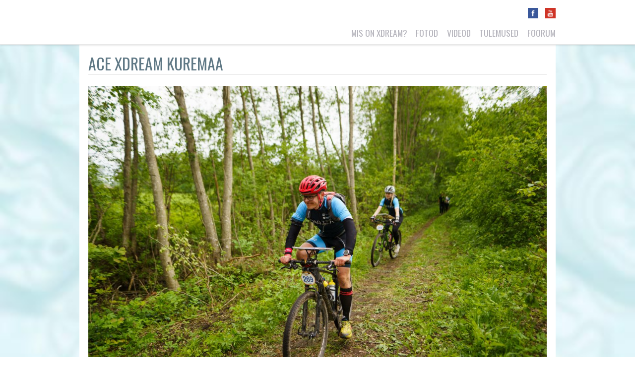

--- FILE ---
content_type: text/html; charset=UTF-8
request_url: https://www.xdream.ee/foto/11653
body_size: 951
content:
<!doctype html>
<html lang="et">
<head>
	<meta charset="utf-8" />
	<meta name="viewport" content="width=device-width, initial-scale=1.0" />
	<meta name="description" content="One Xdream on üks seiklus, kus kolmeliikmelised võistkonnad, liikudes joostes, jalgrataste ja kanuuga, läbivad maastikule paigutatud kontrollpunktid." />

	<title>Ace Xdream Kuremaa - One Xdream</title>

	<link rel="shortcut icon" href="/favicon.ico" />
	
	<link rel="stylesheet" href="https://fonts.googleapis.com/css?family=Oswald:400,700|Roboto+Condensed:300,300italic,700&subset=latin,latin-ext" />
	<link rel="stylesheet" href="/css/screen-1750264470.css" />

	<script src="/js/jquery-3.2.1.min.js"></script>
	<script src="/js/scripts-min-1750264470.js"></script>
		
	</head>
<body>
		<div class="top-wrap">
		<div class="top-inner">
		
		<button class="js-toggle-menu menu-button">
			<span class="menu-line"></span>
			<span class="menu-line"></span>
			<span class="menu-line"></span>
			Menüü
		</button>
		<div class="js-top-links-wrap top-links-wrap">
			<div class="social-languages-wrap clear">
				<ul class="social-languages clear">
					<li class="social-logo">
						<a href="https://www.facebook.com/xdream.ee"><img src="/img/logo-facebook.png" alt="Facebook" /></a>
					</li>
					<li class="social-logo">
						<a href="https://www.youtube.com/user/skxdream"><img src="/img/logo-youtube.png" alt="Youtube" /></a>
					</li>

									</ul>
			</div>

			<ul class="main-menu clear">
			<li class="main-menu-item">
			<a href="/mis-on-xdream">Mis on Xdream?</a>
		</li>
			<li class="main-menu-item">
			<a href="/fotod">Fotod</a>
		</li>
			<li class="main-menu-item">
			<a href="/videod">Videod</a>
		</li>
			<li class="main-menu-item">
			<a href="/tulemused">Tulemused</a>
		</li>
			<li class="main-menu-item">
			<a href="/foorum">Foorum</a>
		</li>
		</ul>		</div>
	</div>
</div>

	<div class="wrap">
		<div class="content-full-width">
			<h1>Ace Xdream Kuremaa</h1>
			<p class="js-photo-wrap photo-wrap">
	<span class="js-photo-prev-overlay photo-prev-overlay"></span>
	<span class="js-photo-next-overlay photo-next-overlay"></span>

	<img
		src="/photos/2019-ii-kuremaa/IMG_0474_b.jpg"
		alt=""
		class="js-photo photo"
	/>
</p>

<p class="photo-nav">
	<a
		href="/foto/11652"
		class="js-photo-prev photo-prev"
	>« EELMINE</a>

	&nbsp;

	<a
		href="/foto/11654"
		class="js-photo-next photo-next"
	>JÄRGMINE »</a>
</p>

<p>
	<a href="/album/54">« Tagasi</a>
</p>

<script>
	$(function() {
		Gallery.init();
	});
</script>		</div>

		<div class="footer">
	<p>
		MTÜ Seiklusklubi Xdream 2004 - 2026,
		<a href="tel:+37255665394" class="phone-nr">+372 5566 5394</a>,
		<a href="mailto:xdream@xdream.ee">xdream@xdream.ee</a>
	</p>
</div>
	</div>
</body>
</html>

--- FILE ---
content_type: text/css
request_url: https://www.xdream.ee/css/screen-1750264470.css
body_size: 6486
content:
/*! normalize.css v3.0.0 | MIT License | git.io/normalize */html{font-family:sans-serif;-ms-text-size-adjust:100%;-webkit-text-size-adjust:100%}body{margin:0}article,aside,details,figcaption,figure,footer,header,hgroup,main,nav,section,summary{display:block}a{background:transparent}a:active,a:hover{outline:0}b,strong{font-weight:bold}dfn{font-style:italic}h1{font-size:2em;margin:.67em 0}small{font-size:80%}sub,sup{font-size:75%;line-height:0;position:relative;vertical-align:baseline}sup{top:-0.5em}sub{bottom:-0.25em}img{border:0}figure{margin:1em 40px}hr{-moz-box-sizing:content-box;box-sizing:content-box;height:0}pre{overflow:auto}code,kbd,pre,samp{font-family:monospace,monospace;font-size:1em}button,input,optgroup,select,textarea{color:inherit;font:inherit;margin:0}button{overflow:visible}button,select{text-transform:none}button,html input[type=button],input[type=reset],input[type=submit]{-webkit-appearance:button;cursor:pointer}button[disabled],html input[disabled]{cursor:default}button::-moz-focus-inner,input::-moz-focus-inner{border:0;padding:0}input{line-height:normal}input[type=checkbox],input[type=radio]{box-sizing:border-box;padding:0}input[type=number]::-webkit-inner-spin-button,input[type=number]::-webkit-outer-spin-button{height:auto}input[type=search]{-webkit-appearance:textfield;-moz-box-sizing:content-box;-webkit-box-sizing:content-box;box-sizing:content-box}input[type=search]::-webkit-search-cancel-button,input[type=search]::-webkit-search-decoration{-webkit-appearance:none}fieldset{border:1px solid silver;margin:0 2px;padding:.35em .625em .75em}legend{border:0;padding:0}textarea{overflow:auto}optgroup{font-weight:bold}table{border-collapse:collapse;border-spacing:0}td,th{padding:0}*{-webkit-box-sizing:border-box;-moz-box-sizing:border-box;box-sizing:border-box}*:before,*:after{-webkit-box-sizing:border-box;-moz-box-sizing:border-box;box-sizing:border-box}BODY,FORM,P,H1,H2,H3,H4,H5,H6,UL,OL,INPUT,SELECT,TEXTAREA,LABEL,BUTTON,DIV,TD,BLOCKQUOTE,HR,DL,DT,DD{margin:0;padding:0}UL{list-style-type:none}TEXTAREA,INPUT[type=text],INPUT[type=submit],INPUT[type=button],INPUT[type=password]{-webkit-appearance:none;-webkit-border-radius:0}SELECT{-webkit-border-radius:0}SELECT,BUTTON,LABEL,INPUT[type=radio],INPUT[type=checkbox]{cursor:pointer}TEXTAREA{resize:vertical}.clear:before,.clear:after{display:table;content:" "}.clear:after{clear:both}.clear{*zoom:1}.test{position:fixed;top:0;left:0;z-index:101;margin:0;padding:3px;background:#fff;font-size:70%;line-height:normal}.test P{margin-bottom:0;color:#000}.hidden,.is-hidden{display:none}.hide-text{overflow:hidden;text-indent:100%;white-space:nowrap}.ajax-loader{margin-left:.5em;width:16px;height:16px}.phone-nr{color:inherit;text-decoration:none;cursor:default}.phone-nr:hover{text-decoration:none}.error{margin-bottom:1.7em;padding:1em;background:#fee;color:#e80000}.important{color:#930}.action-message{position:fixed;z-index:100;top:0;right:0;left:0;width:200px;margin:auto;padding:.5em 1em;text-align:center;border:2px solid #060;border-top:0;background:#d5f9d5;font-size:.9em}.section-separator{margin-bottom:2em}.w30{width:30px}.w70{width:70px}.w95{width:95px}.w105{width:105px}.w150{width:150px}.year-selector{text-align:center}.year-selector-prev{margin-right:1em;display:inline-block}.year-selector-next{margin-left:1em;display:inline-block}BODY{background:url(../img/bg.jpg) no-repeat;background-attachment:fixed;background-size:cover;color:#5f7885;font-weight:300;font-size:1.1em;font-family:"Roboto Condensed",Arial,sans-serif;line-height:1.4}H1{margin-bottom:.7em;border-bottom:1px solid #e6e6e6;color:#5f7885;text-transform:uppercase;font-weight:400;font-size:1.8em;font-family:"Oswald",Verdana,sans-serif}H2{margin-bottom:.5em;color:#5f7885;font-weight:400;font-size:1.6em;font-family:"Oswald",Verdana,sans-serif}H3{margin-bottom:.3em;color:#5f7885;text-transform:uppercase;font-weight:400;font-size:1.3em;font-family:"Oswald",Verdana,sans-serif}H4{margin-bottom:0;color:#5f7885;text-transform:uppercase;font-weight:400;font-size:1.2em;font-family:"Oswald",Verdana,sans-serif}P,UL,OL{margin-bottom:1em}A{color:#5f7885;text-decoration:underline}A:hover{color:#5f7885;text-decoration:none}STRONG{font-weight:700}.logo-xdream{width:130px;height:60px;background:url(../img/logos-xdream.png) no-repeat}.logo-wx{background-position:0 0}.logo-ax{background-position:0 -80px}.logo-bx{background-position:0 -160px}.logo-xdream-white{height:55px;background:url(../img/logos-xdream-white.png) no-repeat}.logo-white-wx{background-position:0 0}.logo-white-ax{background-position:0 -70px}.logo-white-bx{background-position:0 -140px}@media only screen and (max-width: 800px){.logo-xdream-white{height:42px;background-size:90px 158px}.logo-white-wx{background-position:0 0}.logo-white-ax{background-position:0 -53px}.logo-white-bx{background-position:0 -105px}}@media only screen and (max-width: 650px){.logo-xdream{width:90px;height:42px;background-size:90px 152px}.logo-wx{background-position:0 0}.logo-ax{background-position:0 -55px}.logo-bx{background-position:0 -110px}}@media only screen and (-webkit-min-device-pixel-ratio: 2){.logo-xdream{background-image:url(../img/logos-xdream-2x.png);background-size:130px 220px}.logo-xdream-white{background-image:url(../img/logos-xdream-white-2x.png);background-size:120px 210px}}@media only screen and (max-width: 800px)and (-webkit-min-device-pixel-ratio: 2){.logo-xdream-white{background-size:90px 158px}}@media only screen and (max-width: 650px)and (-webkit-min-device-pixel-ratio: 2){.logo-xdream{background-size:90px 152px}}FORM>P,FORM>DIV>P{margin-bottom:.6rem}LABEL{display:inline-block}.form-label-wrap{display:inline-block;width:40%;padding:.3em 1em 0 0;text-align:right;vertical-align:top;font-size:1.125em}.form-label-wrap.not-input{padding-top:0}.form-value-wrap{display:inline-block;width:59%}.text-label{width:40%;padding-right:1em;text-align:right;vertical-align:top}.text-label,.text-value{display:inline-block;font-size:1.125em}.input,.textarea{padding:.3em .32em .32em;width:100%;max-width:400px;font-size:1.125em}.input,.textarea,.checkbox-label::before{border:1px solid #ddd}.input,.textarea,.checkbox-label::before,.radio-label::before{-webkit-transition:box-shadow .3s ease-in-out,border-color .3s ease-in-out;-moz-transition:box-shadow .3s ease-in-out,border-color .3s ease-in-out;transition:box-shadow .3s ease-in-out,border-color .3s ease-in-out}.textarea{min-height:4.3em;line-height:1.5em;vertical-align:middle;padding-top:.34em}.input[readonly],.textarea[readonly],.input[readonly]:focus,.textarea[readonly]:focus{background-color:#eee}.input:focus,.textarea:focus,.checkbox:focus+.checkbox-label::before,.checkbox:active+.checkbox-label::before,.radio:focus+.radio-label::before,.radio:active+.radio-label::before{border-color:#999;outline:none}:root INPUT:focus{outline:none}INPUT:focus::-webkit-input-placeholder,TEXTAREA:focus::-webkit-input-placeholder{opacity:0}INPUT:focus::-moz-placeholder,TEXTAREA:focus::-moz-placeholder{opacity:0}.checkbox-wrap{position:relative;display:block;margin-bottom:.1em}.checkbox-label::before{position:absolute;top:5px;left:0;z-index:2;width:18px;height:18px;background:#fff;content:""}.checkbox:checked+.checkbox-label::after{position:absolute;top:4px;left:2px;z-index:3;width:18px;height:16px;background:url(../img/icons.png) no-repeat;background-position:0 -80px;content:""}.checkbox{position:absolute;top:5px;left:1px;z-index:1;opacity:0}.radio-wrap{position:relative;display:block;margin-bottom:.1em}.radio-wrap.inline{display:inline-block;margin:0 1.5em 0 0}.radio-label::before{position:absolute;top:5px;left:0;z-index:2;padding:0;width:18px;height:18px;border:1px solid #ddd;border-radius:50%;background:#fff;content:""}.radio:checked+.radio-label::after{position:absolute;top:9px;left:4px;z-index:3;width:10px;height:10px;border-radius:50%;background:#999;content:""}.radio{position:absolute;top:6px;left:3px;z-index:1;width:12px;height:12px;opacity:0}.radios-wrap{margin-top:.16em}.checkbox-label,.radio-label{display:inline-block;margin-left:1.5em;width:auto;font-size:1.125em}.form-value-example{display:block;margin-top:.3em;font-size:.9em;line-height:1.3}.input-info{padding-left:.5em}.no-label-value-wrap{padding-left:40.22%;width:100%}.inner-section-separator{margin-top:2.4em}.form-error-msg{display:block;color:#f33;font-size:1.1em}.extra-min{width:50px}.min{width:100px}.medium{width:200px}.button{padding:.5em 2em;border:none;background-color:#3c4655;color:#fff;text-transform:uppercase;font-weight:700}.button:hover{background-color:#7b8696}.button:focus{box-shadow:0 0 4px #14b9d5}.button-url,.button-url:visited{text-align:center;vertical-align:top;text-decoration:none;color:#fff !important;display:inline-block;padding:.4em 2em}.button-url:hover{color:#fff}.button-text{cursor:pointer;text-decoration:none}.button-text:hover{text-decoration:underline}.button-row{margin-top:2em}_::-moz-progress-bar,body:last-child .input{padding-top:.3em}_::-moz-progress-bar,body:last-child .form-label-wrap.not-input{padding-top:0}@media only screen and (max-width: 767px){.form-label-wrap,.text-label{display:block;width:100%;text-align:left;padding-top:0;padding-right:0}.form-value-wrap,.text-value{display:block;width:100%}.no-label-value-wrap,.form-buttons-row{padding-left:0}}@media(-webkit-min-device-pixel-ratio: 2),(min-resolution: 192dppx){.checkbox:checked+.checkbox-label::after{background-position:-16px -40px;background-size:100px 75px}}TABLE{margin-bottom:1.2em;width:100%}TH,TD{padding:.4em;text-align:left;vertical-align:top}TH{background:#7f7f7f;color:#fff}TABLE TR:nth-child(odd) TD{background:#f0f0f0}.inactive-row TD{color:#abb5ba}.number-col{text-align:right}.date{white-space:nowrap;text-align:right}.icon-circle-green,.icon-circle-red,.icon-circle-yellow{display:inline-block;width:.7em;height:.7em;margin-left:.4em;border-radius:50%}.icon-circle-green{background:#6c6}.icon-circle-red{background:#f33}.icon-circle-yellow{background:#fc0}.top-wrap{position:fixed;z-index:20;padding:.9em 0 .5em;width:100%;background:#fff;box-shadow:0 2px 3px rgba(0,0,0,.1);border-bottom:1px solid #e7e7e7}.top-inner{margin:0 auto;max-width:960px}.logo{float:left;margin-bottom:0;width:130px;line-height:0}.logo A{display:block}.logo-slogan{display:inline-block;margin:0 0 0 1.5em;padding-top:1.2em;font-weight:400;font-size:.9em;font-family:"Oswald",Verdana,sans-serif;line-height:1.2}.logo-slogan.wx{color:#009ee8}.logo-slogan.ax{color:#e95a22}.logo-slogan.bx{color:#38aa3b}.logo-slogan.ar{margin-left:1em;padding-top:0;padding-bottom:.25em;vertical-align:bottom;color:#000;line-height:1}.logo-slogan.ar SPAN{font-size:.8em}.top-links-wrap{float:right}.top-links-wrap.open{display:block}.social-languages-wrap{width:auto}.social-languages{float:right}.social-logo,.flag{display:inline-block;float:left;margin-left:.8em}.social-logo A,.flag A{display:block;line-height:0}.social-logo{width:21px}.social-logo IMG{width:100%}.flag{width:20px}.flag.first{margin-left:3em}.flag IMG{width:100%;box-shadow:0 0 5px #ddd}.main-menu{margin-bottom:0}.main-menu-item{float:left;margin-left:1em;text-transform:uppercase}.main-menu-item A{color:#b5b4bc;text-decoration:none;font-weight:400;font-size:1em;font-family:"Oswald",Verdana,sans-serif}.main-menu-item A:hover,.main-menu-item-active A{color:#e95a22}.main-menu-item-admin A{color:#900}.menu-button{position:absolute;top:1em;right:1em;display:none;padding:.3em 1em;border:2px solid #7f7f7f;border-radius:3px;background:#eee;color:#7f7f7f;text-transform:uppercase;font-weight:400;font-family:"Oswald",Verdana,sans-serif}.menu-line{display:inline-block;float:left;clear:left;margin-right:.5em;margin-bottom:.24em;width:22px;height:3px;border-radius:2px;background:#7f7f7f}.menu-line:first-child{margin-top:.26em}@media only screen and (max-width: 1000px){.top-inner{margin:0 1em}}@media only screen and (max-width: 960px){.logo-slogan.ar{display:none}}@media only screen and (max-width: 900px){.logo-slogan{display:none}}@media only screen and (max-width: 650px){.logo{display:inline-block;float:none;max-width:90px;margin:.1em 0 .4em;vertical-align:top}.logo-slogan{display:inline-block;padding-top:.6em;vertical-align:top}.menu-button{display:block}.top-links-wrap{display:none;float:none;margin-top:1em}.social-languages{float:none;text-align:center}.social-logo,.flag{margin-left:.7em}.social-logo:first-child{margin-left:0}.flag.first{margin-left:2em}.main-menu-item{float:none;margin:0 0 .5em;font-size:1.2em}}@media only screen and (max-width: 540px){.logo-slogan{display:none}}.hero-wrap{position:relative}.hero-image{margin-bottom:0;line-height:0}.hero-image IMG{width:100%}.hero-text-box{position:absolute;bottom:0;left:0;z-index:10;padding:1em 1em 1.3em;width:16%;background-color:#000;-ms-filter:"progid:DXImageTransform.Microsoft.Alpha(Opacity=60)";background-color:rgba(0,0,0,.3)}.hero-text-box H1{margin-bottom:.3em;padding-bottom:.1em;color:#fff;font-size:1.4em}.hero-text-box H1 A{color:#fff;text-decoration:none}.hero-text-box H1 A:hover{color:#ccc}.hero-text-box P{color:#fff;font-size:1em}.hero-text-box P:last-child{margin-bottom:0}.hero-text-link{text-decoration:underline;color:#fff}.hero-text-link:hover{text-decoration:none;color:#fff}@media only screen and (max-width: 650px){.hero-image{display:none}.hero-text-box{position:static;margin:0 0 3%;padding:1em 1em 1.3em;width:100%;background:#666}}.events{margin:1px 0 0}.event-box{float:left;width:33.33334%;border-right:1px solid #fff}.event-box:last-child{margin-right:0;border-right:none}.event-box:hover .event-menu{background:#f7f7f7}.event-header{background:#7f7f7f;min-height:95px;cursor:pointer}.event-header:hover{cursor:pointer}.event-logo{float:left;width:50%;margin-bottom:0;padding:1.1em .5em .5em 1.1em}.event-logo A{display:block;line-height:0}.event-box:hover .event-header.wx,.event-header:hover.wx,.event-header.wx.active{background:#009ee8}.event-box:hover .event-header.ax,.event-header:hover.ax,.event-header.ax.active{background:#e95a22}.event-box:hover .event-header.bx,.event-header:hover.bx,.event-header.bx.active{background:#38aa3b}.event-date{float:right;margin-bottom:0;padding:.5em 1em .5em 0;color:#fff;text-align:right;font-weight:400;font-size:.8em;font-family:"Oswald",Verdana,sans-serif;line-height:1.4}.event-date.middle{padding-top:11.5%}.event-menu{padding:1em 2em;margin-bottom:0;background:#f0f0f0}.event-menu-item{margin-bottom:.3em;text-align:center}.event-menu-item:last-child{margin-bottom:0}.event-menu-item A{display:block;color:#5f7885;text-decoration:none;text-transform:uppercase;font-weight:400;font-size:1.1em;font-family:"Oswald",Verdana,sans-serif}.wx .event-menu-item A:hover,.wx .event-menu-item-active A{color:#009ee8}.ax .event-menu-item A:hover,.ax .event-menu-item-active A{color:#e95a22}.bx .event-menu-item A:hover,.bx .event-menu-item-active A{color:#38aa3b}.ar .event-menu-item A:hover,.ar .event-menu-item-active A{color:#333}@media only screen and (max-width: 840px){.event-summer-special{font-size:.8em}}@media only screen and (max-width: 800px){.event-logo{padding:1.6em 0 .5em .9em}}@media only screen and (max-width: 768px){.event-logo A{padding-top:1.3em}.event-date.middle{padding-top:15%}}@media only screen and (max-width: 670px){.event-summer-special{font-size:.7em}.event-kaberneeme{font-size:.76em}}@media only screen and (max-width: 650px){.event-box{float:none;width:100%;border:none}.event-logo A{padding-top:1em}.event-date.middle{padding-top:1em}.sidebar .event-menu{display:none}.event-menu{text-align:center;padding:1em 1em 2em}.event-menu-item{display:inline-block}.event-menu-item A{padding:0 .4em}.event-summer-special{font-size:1em}.event-kaberneeme{font-size:.8em}}.wrap{max-width:960px;margin:0 auto;background:#fff;padding-top:5em}.wrap-ar{padding-top:3em}.content{float:left;width:66%;padding:1em}.content IMG{max-width:100%}.content HR{margin:1.5em 10%;width:80%;height:1px;border:none;background:#e6e6e6;text-align:center}.content UL{list-style-type:disc}.content LI{margin-left:2em}.content A:visited{color:#8bb0c4}.content-event-menu{padding:1em 1em .8em;display:none}.content .supporter-logo{margin:0}.content-full-width{padding:1em}.numbered-list OL{list-style-type:none;counter-reset:item;margin:0 0 .5em;padding:0}.numbered-list OL>LI{display:table;counter-increment:item;margin-left:0}.numbered-list OL>LI:before{content:counters(item, ".") ". ";display:table-cell;padding-right:.5em}.numbered-list LI OL>LI{margin:0}.numbered-list LI OL>LI:before{content:counters(item, ".") ". "}@media only screen and (max-width: 650px){.wrap{padding-top:4em}.content{float:none;width:100%}.content-event-menu{display:block}}.editor-edit-link{display:block}.editor-input{width:100%;font-size:.8em;font-family:Arial,Verdana,sans-serif}.content.editor{background:#fff}.registration-additional-info{margin:2em 0}.video-box{position:relative;overflow:hidden;margin-bottom:2em;padding:0 0 56%;width:100%;height:0}.youtube-iframe{position:absolute;top:0;left:0;width:100%;height:100%}.pager{margin-bottom:2em}.pager LI{float:left;margin:0 2px .2em 0;list-style-type:none}.pager A{display:inline-block;padding:.4em .9em;background:#f0f0f0;text-decoration:none}.pager A:hover,.pager .active{background:#7f7f7f;color:#fff}.pager .active{padding:.4em .9em}.pager .next A,.pager .prev A,.pager .inactive{padding:.4em 1.5em}.photo-thumb-item{float:left;margin:0 3px 3px 0;line-height:0;width:19.74%}.photo-thumb-item:nth-child(5n){margin-right:0}.photo-thumb-link{display:inline-block;position:relative}.photo-thumb-link::after{content:"";position:absolute;top:0;right:0;bottom:0;left:0}.photo-thumb-link:hover::after{box-shadow:inset 0 0 0 3px rgba(233,90,34,.8)}.photo-thumb{width:100%;display:block;position:relative}.photo-wrap{text-align:center;position:relative;line-height:0}.photo-wrap .photo{max-width:100%;max-height:100%}.photo-wrap .photo.portrait{max-height:830px}.photo-nav{text-align:center}.photo-prev-overlay,.photo-next-overlay{position:absolute;z-index:2;top:0;width:50%;height:100%;cursor:pointer}.photo-prev-overlay{left:0}.photo-next-overlay{right:0}.photo-prev-overlay.disabled,.photo-next-overlay.disabled,.photo-prev.disabled,.photo-next.disabled{cursor:auto}.photo-prev.disabled,.photo-next.disabled{text-decoration:none;opacity:.5}@media only screen and (max-width: 980px){.photo-thumb-item{width:19.7%}}@media only screen and (max-width: 850px){.photo-thumb-item{width:19.6%}}@media only screen and (max-width: 650px){.photo-thumb-item{width:24.56%}.photo-thumb-item:nth-child(5n){margin-right:3px}.photo-thumb-item:nth-child(4n){margin-right:0}}@media only screen and (max-width: 560px){.photo-thumb-item{width:32.8%}.photo-thumb-item:nth-child(4n){margin-right:3px}.photo-thumb-item:nth-child(3n){margin-right:0}}@media only screen and (max-width: 425px){.photo-thumb-item{width:49.4%}.photo-thumb-item:nth-child(3n){margin-right:3px}.photo-thumb-item:nth-child(2n){margin-right:0}}.thread .name{margin-top:1em}.supporters-wrap{padding:2em 1em;text-align:center}.supporter-logo{display:inline-block;overflow:hidden;margin:0 1em .8em 0;vertical-align:bottom;white-space:nowrap;text-indent:100%;background:url(../img/logos-supporters-v4.png) no-repeat;line-height:0}.supporter-icebug{width:170px;height:34px;background-position:0 -180px}.supporter-foodstudio{width:90px;height:30px;background-position:0 -540px}.supporter-ace{width:200px;height:33px;background-position:0 0}.supporter-adidas{width:88px;height:60px;background-position:0 -60px}.supporter-matkasport{width:112px;height:42px;background-position:0 -120px}.supporter-sys-print{width:90px;height:28px;background-position:0 -300px}.supporter-sis{width:50px;height:30px;background-position:0 -360px}.supporter-cep{width:90px;height:35px;background-position:0 -240px}.supporter-kultuurkapital{width:90px;height:49px;background-position:0 -420px}.supporter-land-rover{width:57px;height:31px;background-position:0 -600px}.supporter-uc-rent{width:60px;height:19px;background-position:0 -720px}.supporter-silva{width:70px;height:31px;background-position:0 -840px}.supporter-marjamaa{width:33px;height:38px;background-position:0 -660px}.supporter-vaude{width:200px;height:32px;background-position:0 -480px}.supporter-gram{width:32px;height:44px;background-position:0 -540px}.supporters-wrap .supporter-logo{margin:0 .7em 1em}@media only screen and (max-width: 800px){.sidebar-supporters .supporter-ace,.sidebar-supporters .supporter-vaude{width:155px;height:27px;background-size:155px 700px}.sidebar-supporters .supporter-vaude{background-position:0 -372px}}@media only screen and (max-width: 650px){.sidebar-supporters .supporter-ace,.sidebar-supporters .supporter-vaude{width:200px;height:35px;background-size:200px 900px}.sidebar-supporters .supporter-vaude{background-position:0 -480px}}@media only screen and (-webkit-min-device-pixel-ratio: 2){.supporter-logo{background-image:url(../img/logos-supporters-2x-v4.png);background-size:200px 900px}}.sidebar{float:right;margin:3.5em 0 1.1em;width:30%}.sidebar .event-menu{margin-bottom:1em;padding:1em 1em .8em}.sidebar .event-menu-item{text-align:left}.trailer-thumb{margin:0 1em 1em;line-height:0}.trailer-thumb SPAN{display:block;margin-bottom:.3em;line-height:1.4em}.trailer-thumb A{display:inline-block;line-height:0}.trailer-thumb IMG{width:100%}.sidebar-supporters{margin:0 0 0 1em}.sidebar-supporters SPAN{display:block;margin-bottom:.3em}.sidebar-event-logos-text,.sidebar-event-logo{margin:0 0 0 1em}.sidebar-event-logo{margin-bottom:.3em;padding:.5em 1em}.sidebar-event-logo.wx{background:#009ee8}.sidebar-event-logo.ax{background:#e95a22}.sidebar-event-logo.bx{background:#38aa3b}.sidebar-event-logo.ar{background:#333}.sidebar-event-logo IMG{max-width:100px;width:100%}.sidebar-event-logo A{line-height:0;display:block}@media only screen and (max-width: 810px){.sidebar-supporters .supporter-logo{display:block}}@media only screen and (max-width: 650px){.sidebar{float:none;width:100%;margin-top:0}.sidebar-supporters .supporter-logo{display:inline-block}.sidebar-event-logo{margin:0 1em .3em}}.footer{padding:.7em 1em;background:#4c4b4b;text-align:center}.footer P{margin-bottom:0;color:#e6e6e6;font-size:.9em}.footer A{color:#e6e6e6}.footer .phone-nr{white-space:nowrap}.msg-error{background:#ffefef;color:#f33}.msg-ok{background:#d5f9d5}.msg-neutral{background:#f0f0f0}.msg-error,.msg-ok,.msg-neutral{padding:1em;margin-bottom:1em}.msg-error P,.msg-ok P,.msg-neutral P{margin-bottom:0}.admin .top-wrap{padding:.5em 0;line-height:16px}.admin .wrap{padding-top:2em}.admin .content{width:100%;float:none}.admin .main-menu-item{margin-left:.8em}.admin .main-menu-item A{color:#000;text-transform:none;font-size:12px;font-family:Arial,sans-serif}.admin .main-menu-item A:hover{text-decoration:underline}.admin .main-menu-item-active A{text-decoration:underline;font-weight:bold}.admin .main-menu .competition{margin-left:.5em}.admin .main-menu .competition A{text-transform:uppercase}.admin .main-menu .competitions{margin-left:2em}.admin .sub-menu-item{float:left;margin-left:.8em;list-style-type:none}.admin .sub-menu-item:first-child{margin-left:0}.admin .sub-menu-item A{color:#333;text-decoration:none;text-transform:uppercase}.admin .sub-menu-item A:hover{text-decoration:underline}.admin .sub-menu-item.active A{font-weight:bold}.admin .button{padding:.4em .8em;font-size:.9em;margin-bottom:.2em}.admin TH,.admin TD{font-size:.9em}.admin-legend{width:auto}.admin-legend TD{width:25%}.admin .invoice0,.admin .invoice:nth-child(odd) TD{background:#fff286}.admin .invoice1,.admin .invoice:nth-child(even) TD{background:#fff7ba}.admin .ok0,.admin .ok:nth-child(odd) TD{background:#bfeba5}.admin .ok1,.admin .ok:nth-child(even) TD{background:#dbf4cc}.admin TR:nth-child(even) .paid{background:#efffeb}.admin TR:nth-child(odd) .paid{background:#caf1be}.admin TR:nth-child(even) .unpaid{background:#fdd}.admin TR:nth-child(odd) .unpaid{background:#f99}.admin .small{font-size:.8em}.admin SPAN.ok{color:#3c0}.admin .payment-list-person{display:block}.admin .payment-list-notes-field{padding:.4em 0}.admin .payment-list-notes{width:100%}.admin .input.total-paid{width:4em;text-align:right}.admin .payment-list-totals TD{background:transparent;font-weight:700}.admin .payment-list-totals TD:first-child{text-align:right}.admin .edit-registration{max-width:630px}.money{text-align:right}.debt-amount{color:#f33;white-space:nowrap;display:block}.invoice-status-finished{color:#6c6}.payment-list-person{display:block;font-size:.8em}.payment-list-price{display:block}.map-holder-print{display:none}@media print{BODY{background:none}.top-wrap,H1,.map-holder-web{display:none}.wrap{padding-top:0}.map-holder-print{display:inherit}TABLE{width:100%;border-spacing:0;border-collapse:collapse;padding:0;display:table;border:1px solid #000}TABLE TH,TABLE TD{border-bottom:1px solid #000;border-right:1px solid #000;color:#000;font-size:80%}}@media only screen and (max-width: 650px){.admin .top-wrap{position:static;border-bottom:1px solid #bbb}.admin .wrap{padding-top:1em}.admin .main-menu-item{float:left}.admin .main-menu-item A{text-transform:uppercase}}#colorbox,#cboxOverlay,#cboxWrapper{position:absolute;top:0;left:0;z-index:9999;overflow:hidden}#cboxWrapper{max-width:none}#cboxOverlay{position:fixed;width:100%;height:100%}#cboxMiddleLeft,#cboxBottomLeft{clear:left}#cboxContent{position:relative}#cboxLoadedContent{overflow:auto;-webkit-overflow-scrolling:touch}#cboxTitle{margin:0}#cboxLoadingOverlay,#cboxLoadingGraphic{position:absolute;top:0;left:0;width:100%;height:100%}#cboxPrevious,#cboxNext,#cboxClose,#cboxSlideshow{cursor:pointer}.cboxPhoto{float:left;margin:auto;border:0;display:block;max-width:none;-ms-interpolation-mode:bicubic}.cboxIframe{width:100%;height:100%;display:block;border:0;padding:0;margin:0}#colorbox,#cboxContent,#cboxLoadedContent{box-sizing:content-box;-moz-box-sizing:content-box;-webkit-box-sizing:content-box}#cboxOverlay{background:#000}#colorbox{outline:0}#cboxContent{margin-top:20px;background:#000}.cboxIframe{background:#fff}#cboxError{padding:50px;border:1px solid #ccc}#cboxLoadedContent{border:5px solid #000;background:#fff}#cboxTitle{position:absolute;top:-20px;left:0;color:#ccc}#cboxCurrent{position:absolute;top:-20px;right:0px;color:#ccc}#cboxLoadingGraphic{background:url(../img/colorbox/loading.gif) no-repeat center center}#cboxPrevious,#cboxNext,#cboxSlideshow,#cboxClose{border:0;padding:0;margin:0;overflow:visible;width:auto;background:none}#cboxPrevious:active,#cboxNext:active,#cboxSlideshow:active,#cboxClose:active{outline:0}#cboxSlideshow{position:absolute;top:-20px;right:90px;color:#fff}#cboxPrevious{position:absolute;top:50%;left:5px;margin-top:-32px;background:url(../img/colorbox/controls.png) no-repeat top left;width:28px;height:65px;text-indent:-9999px}#cboxPrevious:hover{background-position:bottom left}#cboxNext{position:absolute;top:50%;right:5px;margin-top:-32px;background:url(../img/colorbox/controls.png) no-repeat top right;width:28px;height:65px;text-indent:-9999px}#cboxNext:hover{background-position:bottom right}#cboxClose{position:absolute;top:5px;right:5px;display:block;background:url(../img/colorbox/controls.png) no-repeat top center;width:38px;height:19px;text-indent:-9999px}#cboxClose:hover{background-position:bottom center}.autocomplete-suggestions{border:1px solid #999;background:#fff;overflow:auto}.autocomplete-suggestion{padding:2px 5px;white-space:nowrap;overflow:hidden}.autocomplete-selected{background:#f0f0f0}.autocomplete-suggestions strong{font-weight:normal;color:#39f}.autocomplete-group{padding:2px 5px}.autocomplete-group strong{display:block;border-bottom:1px solid #000}


--- FILE ---
content_type: application/javascript
request_url: https://www.xdream.ee/js/scripts-min-1750264470.js
body_size: 9313
content:
/*!
	Colorbox 1.6.4
	license: MIT
	http://www.jacklmoore.com/colorbox
*/
(function(t,e,i){function n(i,n,o){var r=e.createElement(i);return n&&(r.id=Z+n),o&&(r.style.cssText=o),t(r)}function o(){return i.innerHeight?i.innerHeight:t(i).height()}function r(e,i){i!==Object(i)&&(i={}),this.cache={},this.el=e,this.value=function(e){var n;return void 0===this.cache[e]&&(n=t(this.el).attr("data-cbox-"+e),void 0!==n?this.cache[e]=n:void 0!==i[e]?this.cache[e]=i[e]:void 0!==X[e]&&(this.cache[e]=X[e])),this.cache[e]},this.get=function(e){var i=this.value(e);return t.isFunction(i)?i.call(this.el,this):i}}function h(t){var e=W.length,i=(A+t)%e;return 0>i?e+i:i}function a(t,e){return Math.round((/%/.test(t)?("x"===e?E.width():o())/100:1)*parseInt(t,10))}function s(t,e){return t.get("photo")||t.get("photoRegex").test(e)}function l(t,e){return t.get("retinaUrl")&&i.devicePixelRatio>1?e.replace(t.get("photoRegex"),t.get("retinaSuffix")):e}function d(t){"contains"in x[0]&&!x[0].contains(t.target)&&t.target!==v[0]&&(t.stopPropagation(),x.focus())}function c(t){c.str!==t&&(x.add(v).removeClass(c.str).addClass(t),c.str=t)}function g(e){A=0,e&&e!==!1&&"nofollow"!==e?(W=t("."+te).filter(function(){var i=t.data(this,Y),n=new r(this,i);return n.get("rel")===e}),A=W.index(_.el),-1===A&&(W=W.add(_.el),A=W.length-1)):W=t(_.el)}function u(i){t(e).trigger(i),ae.triggerHandler(i)}function f(i){var o;if(!G){if(o=t(i).data(Y),_=new r(i,o),g(_.get("rel")),!U){U=$=!0,c(_.get("className")),x.css({visibility:"hidden",display:"block",opacity:""}),I=n(se,"LoadedContent","width:0; height:0; overflow:hidden; visibility:hidden"),b.css({width:"",height:""}).append(I),j=T.height()+k.height()+b.outerHeight(!0)-b.height(),D=C.width()+H.width()+b.outerWidth(!0)-b.width(),N=I.outerHeight(!0),z=I.outerWidth(!0);var h=a(_.get("initialWidth"),"x"),s=a(_.get("initialHeight"),"y"),l=_.get("maxWidth"),f=_.get("maxHeight");_.w=Math.max((l!==!1?Math.min(h,a(l,"x")):h)-z-D,0),_.h=Math.max((f!==!1?Math.min(s,a(f,"y")):s)-N-j,0),I.css({width:"",height:_.h}),J.position(),u(ee),_.get("onOpen"),O.add(F).hide(),x.focus(),_.get("trapFocus")&&e.addEventListener&&(e.addEventListener("focus",d,!0),ae.one(re,function(){e.removeEventListener("focus",d,!0)})),_.get("returnFocus")&&ae.one(re,function(){t(_.el).focus()})}var p=parseFloat(_.get("opacity"));v.css({opacity:p===p?p:"",cursor:_.get("overlayClose")?"pointer":"",visibility:"visible"}).show(),_.get("closeButton")?B.html(_.get("close")).appendTo(b):B.appendTo("<div/>"),w()}}function p(){x||(V=!1,E=t(i),x=n(se).attr({id:Y,"class":t.support.opacity===!1?Z+"IE":"",role:"dialog",tabindex:"-1"}).hide(),v=n(se,"Overlay").hide(),L=t([n(se,"LoadingOverlay")[0],n(se,"LoadingGraphic")[0]]),y=n(se,"Wrapper"),b=n(se,"Content").append(F=n(se,"Title"),R=n(se,"Current"),P=t('<button type="button"/>').attr({id:Z+"Previous"}),K=t('<button type="button"/>').attr({id:Z+"Next"}),S=t('<button type="button"/>').attr({id:Z+"Slideshow"}),L),B=t('<button type="button"/>').attr({id:Z+"Close"}),y.append(n(se).append(n(se,"TopLeft"),T=n(se,"TopCenter"),n(se,"TopRight")),n(se,!1,"clear:left").append(C=n(se,"MiddleLeft"),b,H=n(se,"MiddleRight")),n(se,!1,"clear:left").append(n(se,"BottomLeft"),k=n(se,"BottomCenter"),n(se,"BottomRight"))).find("div div").css({"float":"left"}),M=n(se,!1,"position:absolute; width:9999px; visibility:hidden; display:none; max-width:none;"),O=K.add(P).add(R).add(S)),e.body&&!x.parent().length&&t(e.body).append(v,x.append(y,M))}function m(){function i(t){t.which>1||t.shiftKey||t.altKey||t.metaKey||t.ctrlKey||(t.preventDefault(),f(this))}return x?(V||(V=!0,K.click(function(){J.next()}),P.click(function(){J.prev()}),B.click(function(){J.close()}),v.click(function(){_.get("overlayClose")&&J.close()}),t(e).bind("keydown."+Z,function(t){var e=t.keyCode;U&&_.get("escKey")&&27===e&&(t.preventDefault(),J.close()),U&&_.get("arrowKey")&&W[1]&&!t.altKey&&(37===e?(t.preventDefault(),P.click()):39===e&&(t.preventDefault(),K.click()))}),t.isFunction(t.fn.on)?t(e).on("click."+Z,"."+te,i):t("."+te).live("click."+Z,i)),!0):!1}function w(){var e,o,r,h=J.prep,d=++le;if($=!0,q=!1,u(he),u(ie),_.get("onLoad"),_.h=_.get("height")?a(_.get("height"),"y")-N-j:_.get("innerHeight")&&a(_.get("innerHeight"),"y"),_.w=_.get("width")?a(_.get("width"),"x")-z-D:_.get("innerWidth")&&a(_.get("innerWidth"),"x"),_.mw=_.w,_.mh=_.h,_.get("maxWidth")&&(_.mw=a(_.get("maxWidth"),"x")-z-D,_.mw=_.w&&_.w<_.mw?_.w:_.mw),_.get("maxHeight")&&(_.mh=a(_.get("maxHeight"),"y")-N-j,_.mh=_.h&&_.h<_.mh?_.h:_.mh),e=_.get("href"),Q=setTimeout(function(){L.show()},100),_.get("inline")){var c=t(e).eq(0);r=t("<div>").hide().insertBefore(c),ae.one(he,function(){r.replaceWith(c)}),h(c)}else _.get("iframe")?h(" "):_.get("html")?h(_.get("html")):s(_,e)?(e=l(_,e),q=_.get("createImg"),t(q).addClass(Z+"Photo").bind("error."+Z,function(){h(n(se,"Error").html(_.get("imgError")))}).one("load",function(){d===le&&setTimeout(function(){var e;_.get("retinaImage")&&i.devicePixelRatio>1&&(q.height=q.height/i.devicePixelRatio,q.width=q.width/i.devicePixelRatio),_.get("scalePhotos")&&(o=function(){q.height-=q.height*e,q.width-=q.width*e},_.mw&&q.width>_.mw&&(e=(q.width-_.mw)/q.width,o()),_.mh&&q.height>_.mh&&(e=(q.height-_.mh)/q.height,o())),_.h&&(q.style.marginTop=Math.max(_.mh-q.height,0)/2+"px"),W[1]&&(_.get("loop")||W[A+1])&&(q.style.cursor="pointer",t(q).bind("click."+Z,function(){J.next()})),q.style.width=q.width+"px",q.style.height=q.height+"px",h(q)},1)}),q.src=e):e&&M.load(e,_.get("data"),function(e,i){d===le&&h("error"===i?n(se,"Error").html(_.get("xhrError")):t(this).contents())})}var v,x,y,b,T,C,H,k,W,E,I,M,L,F,R,S,K,P,B,O,_,j,D,N,z,A,q,U,$,G,Q,J,V,X={html:!1,photo:!1,iframe:!1,inline:!1,transition:"elastic",speed:300,fadeOut:300,width:!1,initialWidth:"600",innerWidth:!1,maxWidth:!1,height:!1,initialHeight:"450",innerHeight:!1,maxHeight:!1,scalePhotos:!0,scrolling:!0,opacity:.9,preloading:!0,className:!1,overlayClose:!0,escKey:!0,arrowKey:!0,top:!1,bottom:!1,left:!1,right:!1,fixed:!1,data:void 0,closeButton:!0,fastIframe:!0,open:!1,reposition:!0,loop:!0,slideshow:!1,slideshowAuto:!0,slideshowSpeed:2500,slideshowStart:"start slideshow",slideshowStop:"stop slideshow",photoRegex:/\.(gif|png|jp(e|g|eg)|bmp|ico|webp|jxr|svg)((#|\?).*)?$/i,retinaImage:!1,retinaUrl:!1,retinaSuffix:"@2x.$1",current:"image {current} of {total}",previous:"previous",next:"next",close:"close",xhrError:"This content failed to load.",imgError:"This image failed to load.",returnFocus:!0,trapFocus:!0,onOpen:!1,onLoad:!1,onComplete:!1,onCleanup:!1,onClosed:!1,rel:function(){return this.rel},href:function(){return t(this).attr("href")},title:function(){return this.title},createImg:function(){var e=new Image,i=t(this).data("cbox-img-attrs");return"object"==typeof i&&t.each(i,function(t,i){e[t]=i}),e},createIframe:function(){var i=e.createElement("iframe"),n=t(this).data("cbox-iframe-attrs");return"object"==typeof n&&t.each(n,function(t,e){i[t]=e}),"frameBorder"in i&&(i.frameBorder=0),"allowTransparency"in i&&(i.allowTransparency="true"),i.name=(new Date).getTime(),i.allowFullscreen=!0,i}},Y="colorbox",Z="cbox",te=Z+"Element",ee=Z+"_open",ie=Z+"_load",ne=Z+"_complete",oe=Z+"_cleanup",re=Z+"_closed",he=Z+"_purge",ae=t("<a/>"),se="div",le=0,de={},ce=function(){function t(){clearTimeout(h)}function e(){(_.get("loop")||W[A+1])&&(t(),h=setTimeout(J.next,_.get("slideshowSpeed")))}function i(){S.html(_.get("slideshowStop")).unbind(s).one(s,n),ae.bind(ne,e).bind(ie,t),x.removeClass(a+"off").addClass(a+"on")}function n(){t(),ae.unbind(ne,e).unbind(ie,t),S.html(_.get("slideshowStart")).unbind(s).one(s,function(){J.next(),i()}),x.removeClass(a+"on").addClass(a+"off")}function o(){r=!1,S.hide(),t(),ae.unbind(ne,e).unbind(ie,t),x.removeClass(a+"off "+a+"on")}var r,h,a=Z+"Slideshow_",s="click."+Z;return function(){r?_.get("slideshow")||(ae.unbind(oe,o),o()):_.get("slideshow")&&W[1]&&(r=!0,ae.one(oe,o),_.get("slideshowAuto")?i():n(),S.show())}}();t[Y]||(t(p),J=t.fn[Y]=t[Y]=function(e,i){var n,o=this;return e=e||{},t.isFunction(o)&&(o=t("<a/>"),e.open=!0),o[0]?(p(),m()&&(i&&(e.onComplete=i),o.each(function(){var i=t.data(this,Y)||{};t.data(this,Y,t.extend(i,e))}).addClass(te),n=new r(o[0],e),n.get("open")&&f(o[0])),o):o},J.position=function(e,i){function n(){T[0].style.width=k[0].style.width=b[0].style.width=parseInt(x[0].style.width,10)-D+"px",b[0].style.height=C[0].style.height=H[0].style.height=parseInt(x[0].style.height,10)-j+"px"}var r,h,s,l=0,d=0,c=x.offset();if(E.unbind("resize."+Z),x.css({top:-9e4,left:-9e4}),h=E.scrollTop(),s=E.scrollLeft(),_.get("fixed")?(c.top-=h,c.left-=s,x.css({position:"fixed"})):(l=h,d=s,x.css({position:"absolute"})),d+=_.get("right")!==!1?Math.max(E.width()-_.w-z-D-a(_.get("right"),"x"),0):_.get("left")!==!1?a(_.get("left"),"x"):Math.round(Math.max(E.width()-_.w-z-D,0)/2),l+=_.get("bottom")!==!1?Math.max(o()-_.h-N-j-a(_.get("bottom"),"y"),0):_.get("top")!==!1?a(_.get("top"),"y"):Math.round(Math.max(o()-_.h-N-j,0)/2),x.css({top:c.top,left:c.left,visibility:"visible"}),y[0].style.width=y[0].style.height="9999px",r={width:_.w+z+D,height:_.h+N+j,top:l,left:d},e){var g=0;t.each(r,function(t){return r[t]!==de[t]?(g=e,void 0):void 0}),e=g}de=r,e||x.css(r),x.dequeue().animate(r,{duration:e||0,complete:function(){n(),$=!1,y[0].style.width=_.w+z+D+"px",y[0].style.height=_.h+N+j+"px",_.get("reposition")&&setTimeout(function(){E.bind("resize."+Z,J.position)},1),t.isFunction(i)&&i()},step:n})},J.resize=function(t){var e;U&&(t=t||{},t.width&&(_.w=a(t.width,"x")-z-D),t.innerWidth&&(_.w=a(t.innerWidth,"x")),I.css({width:_.w}),t.height&&(_.h=a(t.height,"y")-N-j),t.innerHeight&&(_.h=a(t.innerHeight,"y")),t.innerHeight||t.height||(e=I.scrollTop(),I.css({height:"auto"}),_.h=I.height()),I.css({height:_.h}),e&&I.scrollTop(e),J.position("none"===_.get("transition")?0:_.get("speed")))},J.prep=function(i){function o(){return _.w=_.w||I.width(),_.w=_.mw&&_.mw<_.w?_.mw:_.w,_.w}function a(){return _.h=_.h||I.height(),_.h=_.mh&&_.mh<_.h?_.mh:_.h,_.h}if(U){var d,g="none"===_.get("transition")?0:_.get("speed");I.remove(),I=n(se,"LoadedContent").append(i),I.hide().appendTo(M.show()).css({width:o(),overflow:_.get("scrolling")?"auto":"hidden"}).css({height:a()}).prependTo(b),M.hide(),t(q).css({"float":"none"}),c(_.get("className")),d=function(){function i(){t.support.opacity===!1&&x[0].style.removeAttribute("filter")}var n,o,a=W.length;U&&(o=function(){clearTimeout(Q),L.hide(),u(ne),_.get("onComplete")},F.html(_.get("title")).show(),I.show(),a>1?("string"==typeof _.get("current")&&R.html(_.get("current").replace("{current}",A+1).replace("{total}",a)).show(),K[_.get("loop")||a-1>A?"show":"hide"]().html(_.get("next")),P[_.get("loop")||A?"show":"hide"]().html(_.get("previous")),ce(),_.get("preloading")&&t.each([h(-1),h(1)],function(){var i,n=W[this],o=new r(n,t.data(n,Y)),h=o.get("href");h&&s(o,h)&&(h=l(o,h),i=e.createElement("img"),i.src=h)})):O.hide(),_.get("iframe")?(n=_.get("createIframe"),_.get("scrolling")||(n.scrolling="no"),t(n).attr({src:_.get("href"),"class":Z+"Iframe"}).one("load",o).appendTo(I),ae.one(he,function(){n.src="//about:blank"}),_.get("fastIframe")&&t(n).trigger("load")):o(),"fade"===_.get("transition")?x.fadeTo(g,1,i):i())},"fade"===_.get("transition")?x.fadeTo(g,0,function(){J.position(0,d)}):J.position(g,d)}},J.next=function(){!$&&W[1]&&(_.get("loop")||W[A+1])&&(A=h(1),f(W[A]))},J.prev=function(){!$&&W[1]&&(_.get("loop")||A)&&(A=h(-1),f(W[A]))},J.close=function(){U&&!G&&(G=!0,U=!1,u(oe),_.get("onCleanup"),E.unbind("."+Z),v.fadeTo(_.get("fadeOut")||0,0),x.stop().fadeTo(_.get("fadeOut")||0,0,function(){x.hide(),v.hide(),u(he),I.remove(),setTimeout(function(){G=!1,u(re),_.get("onClosed")},1)}))},J.remove=function(){x&&(x.stop(),t[Y].close(),x.stop(!1,!0).remove(),v.remove(),G=!1,x=null,t("."+te).removeData(Y).removeClass(te),t(e).unbind("click."+Z).unbind("keydown."+Z))},J.element=function(){return t(_.el)},J.settings=X)})(jQuery,document,window);/*!
	autosize 4.0.2
	license: MIT
	http://www.jacklmoore.com/autosize
*/
(function(global,factory){if(typeof define==="function"&&define.amd){define(['module','exports'],factory);}else if(typeof exports!=="undefined"){factory(module,exports);}else{var mod={exports:{}};factory(mod,mod.exports);global.autosize=mod.exports;}})(this,function(module,exports){'use strict';var map=typeof Map==="function"?new Map():function(){var keys=[];var values=[];return{has:function has(key){return keys.indexOf(key)>-1;},get:function get(key){return values[keys.indexOf(key)];},set:function set(key,value){if(keys.indexOf(key)===-1){keys.push(key);values.push(value);}},delete:function _delete(key){var index=keys.indexOf(key);if(index>-1){keys.splice(index,1);values.splice(index,1);}}};}();var createEvent=function createEvent(name){return new Event(name,{bubbles:true});};try{new Event('test');}catch(e){createEvent=function createEvent(name){var evt=document.createEvent('Event');evt.initEvent(name,true,false);return evt;};}
function assign(ta){if(!ta||!ta.nodeName||ta.nodeName!=='TEXTAREA'||map.has(ta))return;var heightOffset=null;var clientWidth=null;var cachedHeight=null;function init(){var style=window.getComputedStyle(ta,null);if(style.resize==='vertical'){ta.style.resize='none';}else if(style.resize==='both'){ta.style.resize='horizontal';}
if(style.boxSizing==='content-box'){heightOffset=-(parseFloat(style.paddingTop)+parseFloat(style.paddingBottom));}else{heightOffset=parseFloat(style.borderTopWidth)+parseFloat(style.borderBottomWidth);}
if(isNaN(heightOffset)){heightOffset=0;}
update();}
function changeOverflow(value){{var width=ta.style.width;ta.style.width='0px';ta.offsetWidth;ta.style.width=width;}
ta.style.overflowY=value;}
function getParentOverflows(el){var arr=[];while(el&&el.parentNode&&el.parentNode instanceof Element){if(el.parentNode.scrollTop){arr.push({node:el.parentNode,scrollTop:el.parentNode.scrollTop});}
el=el.parentNode;}
return arr;}
function resize(){if(ta.scrollHeight===0){return;}
var overflows=getParentOverflows(ta);var docTop=document.documentElement&&document.documentElement.scrollTop;ta.style.height='';ta.style.height=ta.scrollHeight+heightOffset+'px';clientWidth=ta.clientWidth;overflows.forEach(function(el){el.node.scrollTop=el.scrollTop;});if(docTop){document.documentElement.scrollTop=docTop;}}
function update(){resize();var styleHeight=Math.round(parseFloat(ta.style.height));var computed=window.getComputedStyle(ta,null);var actualHeight=computed.boxSizing==='content-box'?Math.round(parseFloat(computed.height)):ta.offsetHeight;if(actualHeight<styleHeight){if(computed.overflowY==='hidden'){changeOverflow('scroll');resize();actualHeight=computed.boxSizing==='content-box'?Math.round(parseFloat(window.getComputedStyle(ta,null).height)):ta.offsetHeight;}}else{if(computed.overflowY!=='hidden'){changeOverflow('hidden');resize();actualHeight=computed.boxSizing==='content-box'?Math.round(parseFloat(window.getComputedStyle(ta,null).height)):ta.offsetHeight;}}
if(cachedHeight!==actualHeight){cachedHeight=actualHeight;var evt=createEvent('autosize:resized');try{ta.dispatchEvent(evt);}catch(err){}}}
var pageResize=function pageResize(){if(ta.clientWidth!==clientWidth){update();}};var destroy=function(style){window.removeEventListener('resize',pageResize,false);ta.removeEventListener('input',update,false);ta.removeEventListener('keyup',update,false);ta.removeEventListener('autosize:destroy',destroy,false);ta.removeEventListener('autosize:update',update,false);Object.keys(style).forEach(function(key){ta.style[key]=style[key];});map.delete(ta);}.bind(ta,{height:ta.style.height,resize:ta.style.resize,overflowY:ta.style.overflowY,overflowX:ta.style.overflowX,wordWrap:ta.style.wordWrap});ta.addEventListener('autosize:destroy',destroy,false);if('onpropertychange'in ta&&'oninput'in ta){ta.addEventListener('keyup',update,false);}
window.addEventListener('resize',pageResize,false);ta.addEventListener('input',update,false);ta.addEventListener('autosize:update',update,false);ta.style.overflowX='hidden';ta.style.wordWrap='break-word';map.set(ta,{destroy:destroy,update:update});init();}
function destroy(ta){var methods=map.get(ta);if(methods){methods.destroy();}}
function update(ta){var methods=map.get(ta);if(methods){methods.update();}}
var autosize=null;if(typeof window==='undefined'||typeof window.getComputedStyle!=='function'){autosize=function autosize(el){return el;};autosize.destroy=function(el){return el;};autosize.update=function(el){return el;};}else{autosize=function autosize(el,options){if(el){Array.prototype.forEach.call(el.length?el:[el],function(x){return assign(x,options);});}
return el;};autosize.destroy=function(el){if(el){Array.prototype.forEach.call(el.length?el:[el],destroy);}
return el;};autosize.update=function(el){if(el){Array.prototype.forEach.call(el.length?el:[el],update);}
return el;};}
exports.default=autosize;module.exports=exports['default'];});var Menu={toggleMenu:function(){$('.js-toggle-menu').on('click',function(){if($('.js-top-links-wrap').hasClass('open')){$('.js-top-links-wrap').removeClass('open');}else{$('.js-top-links-wrap').addClass('open');}});}};$(function(){Menu.toggleMenu();});var Trailer={play:function(){var innerWidth=window.innerWidth;var videoWidth=parseInt(innerWidth*0.8);var videoHeight=parseInt(videoWidth /(16 / 9));$('.sidebar-trailer').colorbox({iframe:true,innerWidth:videoWidth,innerHeight:videoHeight});}};$(function(){Trailer.play();});var EventLogo={makeBoxClickable:function(){$('.js-event-header').on('click',function(){var url=$(this).find('A').attr('href');window.location=url;});}};$(function(){EventLogo.makeBoxClickable();});var Util={messageTimeoutId:null,findId:function(string){var id=/\-(\d+)/.exec(string);if((id!=null)&&(id[1]!=undefined)){return id[1];}else{return null;}},showMessage:function(message){if(Util.messageTimeoutId){clearTimeout(Util.messageTimeoutId);$('.js-action-message').remove();}
$('BODY').append('<div class="js-action-message action-message">'+message+'</div>');Util.messageTimeoutId=setTimeout(function(){$('.js-action-message').fadeOut(700,function(){$(this).remove();});},3000);},addLoaderAfter:function(className){$(className).after('<img src="/img/ajax-loader.gif" alt="" class="js-ajax-loader ajax-loader" />');},initToggleYesNoQuestion:function(radioClass,wrapperClass,isFocusInput,checkForValue){if(typeof checkForValue==='undefined'){checkForValue='yes';}
$(radioClass).on('change',function(){Util._toggleYesNoQuestion(radioClass,wrapperClass,isFocusInput,checkForValue);});Util._toggleYesNoQuestion(radioClass,wrapperClass,false,checkForValue);},_toggleYesNoQuestion:function(radioClass,wrapperClass,isFocusInput,checkForValue){var radioValue=$(radioClass+':checked').val();var isCheckForValueArray=$.isArray(checkForValue);if((isCheckForValueArray&&Util.inArray(radioValue,checkForValue))||(!isCheckForValueArray&&(radioValue==checkForValue))){$(wrapperClass).removeClass('is-hidden');if(isFocusInput==true){$(wrapperClass).find('input').first().focus();}}else{$(wrapperClass).addClass('is-hidden');}},inArray:function(value,elements){if(!$.isArray(elements)){return false;}
for(var i in elements){if(value==elements[i]){return true;}}
return false;}};var Forum={manageThread:function(object,action){var threadId=Util.findId($(object).attr('class'));$('#threadId').val(threadId);if(action=='delete'){$('#hiddenAction').val('deleteThread');if(confirm('Oled kindel, et soovid teema kustutada?')){document.forms['thread'].submit();}}else if(action=='edit'){$('#hiddenAction').val('editThread');document.forms['thread'].submit();}},managePost:function(object,action){var postId=Util.findId($(object).attr('class'));$('#postId').val(postId);if(action=='delete'){$('#hiddenAction').val('deletePost');if(confirm('Oled kindel, et soovid postituse kustutada?')){document.forms['thread'].submit();}}else if(action=='edit'){$('#hiddenAction').val('editPost');document.forms['thread'].submit();}}};var UserLinks={toggle:function(){$('#add-link').click(function(){if($('#link-adding-form').css('display')=='block'){$('#link-adding-form').hide();}else{$('#link-adding-form').show();}
return false;});},deleteLink:function(){$('.delete-user-link').click(function(){var url=$(this).attr('href');if(confirm('Oled kindel, et soovid lingi kustutada?')){window.location=url;}
return false;});}};var MapHolder={deleteBooking:function(){$('.js-delete-booking').on('click',function(event){if(!confirm('Oled kindel, et soovid broneeringu kustutada?')){event.preventDefault();}});}};$(function(){$('.delete-thread').click(function(){Forum.manageThread(this,'delete');});$('.edit-thread').click(function(){Forum.manageThread(this,'edit');});$('.delete-post').click(function(){Forum.managePost(this,'delete');});$('.edit-post').click(function(){Forum.managePost(this,'edit');});UserLinks.toggle();UserLinks.deleteLink();});var Registration={checkNameUrl:null,track:null,initMemberInputs:function(){$('.js-toggle-member-inputs').on('change',function(){Registration.toggleMemberInputs(this);});$('.js-toggle-member-inputs').each(function(){if($(this).prop('checked')){Registration.toggleMemberInputs(this);}});},toggleMemberInputs:function(self){var selectedValue=$(self).val();var wrap=$(self).parents('.js-member-wrap');var track=$('.js-track:checked').val()||Registration.track;if(selectedValue=='all'){wrap.find('.js-member-line').removeClass('is-hidden');if(track=='FUN'){wrap.find('.js-member-line-birth-year').removeClass('is-hidden');}}else if(selectedValue=='email'){wrap.find('.js-member-line').addClass('is-hidden');wrap.find('.js-member-line-birth-year').addClass('is-hidden');wrap.find('.js-email-line').removeClass('is-hidden');}else{wrap.find('.js-member-line').addClass('is-hidden');wrap.find('.js-member-line-birth-year').addClass('is-hidden');}},initTrack:function(){$('.js-track').on('change',function(){Registration.changeTrack();});Registration.changeTrack();},changeTrack:function(){var track=$('.js-track:checked').val()||Registration.track;var teamMembers=$('.js-member-wrap');for(var i=0;i<teamMembers.length;i++){var firstChildWrapper=$(teamMembers[i]).find('P').first();var hasKnownInfoSelection=firstChildWrapper.hasClass('js-known-info');if((track=='FUN')&&(!hasKnownInfoSelection||(hasKnownInfoSelection&&(firstChildWrapper.find('.js-toggle-member-inputs:checked').val()=='all')))){$(teamMembers[i]).find('.js-member-line-birth-year').removeClass('is-hidden');}else{$(teamMembers[i]).find('.js-member-line-birth-year').addClass('is-hidden');}}},initManageRegistration:function(){$('.js-delete-team').on('click',function(){Registration._manageTeam(this,'delete');});$('.js-confirm-team').on('click',function(){Registration._manageTeam(this,'confirm');});},checkName:function(){$('.js-team-name').on('blur',function(){if($(this).val()!=''){var self=this;$.ajax({type:'POST',url:Registration.checkNameUrl,data:{'name':$(self).val()},dataType:'json',beforeSend:function(){$('.js-team-name-error').remove();},success:function(response){if(response.errorHtml){$('.js-team-name-wrap').append(response.errorHtml);}}});}});},_manageTeam:function(object,action){$('.js-team-id').val($(object).attr('data-team-id'));if(action=='delete'){var confirmMessage='Oled kindel, et soovid võiskonna KÕIK REGISTREERINGUD KUSTUTADA KUSTUTADA?'+"\n\nOSAVÕISTLUSE eemaldamiseks kasuta detailkuva!";$('.js-hidden-action').val('deleteTeam');if(confirm(confirmMessage)){document.forms['registrations'].submit();}}else if(action=='confirm'){$('.js-hidden-action').val('confirmTeam');document.forms['registrations'].submit();}}};var PaymentList={updatePaidUrl:null,updatePaid:function(){$('.js-update-total-to-be-paid').click(function(){var teamId=$(this).attr('data-team-id');var manualToBePaid=$('.js-team-total-to-be-paid-'+teamId).val();var notes=$('.js-payment-notes-'+teamId).val();$.ajax({type:'POST',url:PaymentList.updatePaidUrl,data:{'teamId':teamId,'manualToBePaid':manualToBePaid,'notes':notes},dataType:'html',success:function(response){if(response=='OK'){Util.showMessage('Salvestatud');$('.js-total-paid').text('värskenda lehte');}else{alert('Midagi läks valesti, proovi uuesti');}}});});}};var InvoiceManagement={searchUrl:null,keys:{ENTER:13},initInvoiceDescription:function(){Util.initToggleYesNoQuestion('.js-has-invoice-description-radio','.js-invoice-description-wrap',true);},initDueDate:function(){Util.initToggleYesNoQuestion('.js-due-date','.js-due-date-date-wrap',true,'other');},initSearch:function(){$('.js-invoice-entity-ac').autocomplete({serviceUrl:InvoiceManagement.searchUrl,onSelect:function(suggestion){$(this).attr('data-person-id',suggestion.data.personId).attr('data-person-name',suggestion.data.personName).attr('data-team-id',suggestion.data.teamId).attr('data-team-name',suggestion.data.teamName);$(this).next().remove();$('.js-ac-invoice-entity-amount').focus().val(suggestion.data.amount);},minChars:2,deferRequestBy:300,type:'POST',noCache:true});InvoiceManagement.initInvoiceEntity();$('.js-invoice-entity-ac').on('keydown',function(event){if(event.which==InvoiceManagement.keys.ENTER){event.preventDefault();}});},initInvoiceEntity:function(){$('.js-ac-invoice-entity-amount').on('keydown',function(event){if(event.which==InvoiceManagement.keys.ENTER){event.preventDefault();InvoiceManagement._addInvoiceEntity();}});$('.js-add-invoice-entity').on('click',function(){InvoiceManagement._addInvoiceEntity();});$('BODY').on('click','.js-row-button',function(){$(this).parents('TR').remove();});},initEmailSelection:function(){Util.initToggleYesNoQuestion('.js-invoice-email','.js-custom-email-wrap',true,'custom');if($('.js-invoice-email').val()=='doNotSend'){var buttonLabel='Genereeri PDF';}else
InvoiceManagement._setButtonLabel();$('.js-invoice-email').on('click',function(){InvoiceManagement._setButtonLabel();});},_addInvoiceEntity:function(){var personId=$('.js-invoice-entity-ac').attr('data-person-id')||'';var personName=$('.js-invoice-entity-ac').attr('data-person-name')||'-';var teamId=$('.js-invoice-entity-ac').attr('data-team-id');var teamName=$('.js-invoice-entity-ac').attr('data-team-name');var invoiceEntityAmount=$('.js-ac-invoice-entity-amount').val();if(!teamId||!teamName||!invoiceEntityAmount){return false;}
var template=$('.js-invoice-row-template').clone();$('.js-invoice-person-name',template).text(personName);$('.js-invoice-team-name',template).text(teamName);$('.js-invoice-entity-amount',template).text(invoiceEntityAmount);$('.js-invoice-person-id-input',template).val(personId);$('.js-invoice-person-name-input',template).val(personName);$('.js-invoice-entity-amount-input',template).val(invoiceEntityAmount);$('.js-invoice-team-id-input',template).val(teamId);$('.js-invoice-team-name-input',template).val(teamName);template.removeClass('is-hidden js-invoice-row-template');$('.js-invoice-inputs').before(template);$('.js-invoice-entity-ac').val('').focus();$('.js-ac-invoice-entity-amount').val('');$('.js-invoice-person-ac').attr('data-person-id','');$('.js-invoice-person-ac').attr('data-person-name','');$('.js-invoice-person-ac').attr('data-team-id','');$('.js-invoice-person-ac').attr('data-team-name','');},_setButtonLabel:function(){$('.js-invoice-button').val((($('.js-invoice-email:checked').val()=='doNotSend')?'Genereeri PDF':'Saada arve emailiga'));}};var YearSelector={routeName:null,initSelect:function(){$('.js-year-selector').on('change',function(){window.location.href=YearSelector.routeName+'/'+$(this).val();});}};var Mailer={senderUrl:null,initEmailSender:function(){$('.js-start-sending').on('click',function(){$(this).remove();$('.js-loader').show();Mailer._sendEmails();});},_sendEmails:function(){$.ajax({type:'GET',url:Mailer.senderUrl,dataType:'json',success:function(response){if(response.totalSent!=undefined){$('.js-sent-emails').text(response.totalSent);}
if(response.hasMore==0){$('.js-loader').html('<strong>Saadetud</strong>');}else{setTimeout(function(){Mailer._sendEmails();},1000);}}});}};var Gallery={isLoading:false,isHeightLimited:false,init:function(){$('.js-photo-prev, .js-photo-next').on('click',function(event){event.preventDefault();if(!$(this).hasClass('disabled')){var url=$(this).attr('href');history.pushState(null,null,url);Gallery._loadData(url);}});$(document).on('keyup',function(event){if(event.which==37){$('.js-photo-prev').trigger('click');}else if(event.which==39){$('.js-photo-next').trigger('click');}});$(window).on('popstate',function(event){Gallery._loadData(window.location);});$('.js-photo-prev-overlay').on('click',function(){$('.js-photo-prev').trigger('click');});$('.js-photo-next-overlay').on('click',function(){$('.js-photo-next').trigger('click');});},_loadData:function(url){if(!Gallery.isLoading){$.ajax({type:'GET',url:url,dataType:'json',beforeSend:function(){Gallery.isLoading=true;}}).then(function(response){Gallery._handleResponse(response);Gallery.isLoading=false;},function(jqXHR,textStatus){});}},_handleResponse:function(response){if(typeof response=='undefined'){return false;}
var imgObject=new Image();var photoSelector=$('.js-photo');imgObject.src=response.photoUrl;if(response.isLimitHeight&&!Gallery.isHeightLimited){photoSelector.addClass('portrait').attr('src',response.photoUrl);}else if(!response.isLimitHeight&&Gallery.isHeightLimited){photoSelector.attr('src',response.photoUrl).removeClass('portrait');}else{photoSelector.attr('src',response.photoUrl);}
if(response.prevUrl){$('.js-photo-prev').removeClass('disabled').attr('href',response.prevUrl);$('.js-photo-prev-overlay').removeClass('disabled');}else{$('.js-photo-prev').addClass('disabled').attr('href','');$('.js-photo-prev-overlay').addClass('disabled');}
if(response.nextUrl){$('.js-photo-next').removeClass('disabled').attr('href',response.nextUrl);$('.js-photo-next-overlay').removeClass('disabled');}else{$('.js-photo-next').addClass('disabled').attr('href','');$('.js-photo-next-overlay').addClass('disabled');}}};